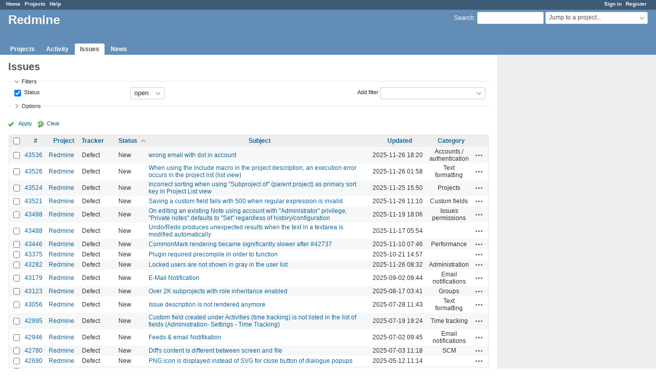

--- FILE ---
content_type: text/html; charset=utf-8
request_url: https://www.google.com/recaptcha/api2/aframe
body_size: 269
content:
<!DOCTYPE HTML><html><head><meta http-equiv="content-type" content="text/html; charset=UTF-8"></head><body><script nonce="SrXK3SJv8IG318CVcyZ1FA">/** Anti-fraud and anti-abuse applications only. See google.com/recaptcha */ try{var clients={'sodar':'https://pagead2.googlesyndication.com/pagead/sodar?'};window.addEventListener("message",function(a){try{if(a.source===window.parent){var b=JSON.parse(a.data);var c=clients[b['id']];if(c){var d=document.createElement('img');d.src=c+b['params']+'&rc='+(localStorage.getItem("rc::a")?sessionStorage.getItem("rc::b"):"");window.document.body.appendChild(d);sessionStorage.setItem("rc::e",parseInt(sessionStorage.getItem("rc::e")||0)+1);localStorage.setItem("rc::h",'1764179692803');}}}catch(b){}});window.parent.postMessage("_grecaptcha_ready", "*");}catch(b){}</script></body></html>